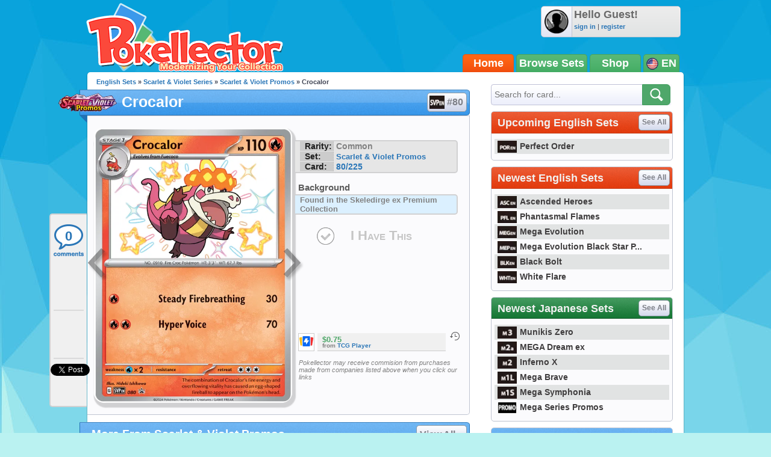

--- FILE ---
content_type: text/html; charset=utf-8
request_url: https://accounts.google.com/o/oauth2/postmessageRelay?parent=https%3A%2F%2Fwww.pokellector.com&jsh=m%3B%2F_%2Fscs%2Fabc-static%2F_%2Fjs%2Fk%3Dgapi.lb.en.2kN9-TZiXrM.O%2Fd%3D1%2Frs%3DAHpOoo_B4hu0FeWRuWHfxnZ3V0WubwN7Qw%2Fm%3D__features__
body_size: 161
content:
<!DOCTYPE html><html><head><title></title><meta http-equiv="content-type" content="text/html; charset=utf-8"><meta http-equiv="X-UA-Compatible" content="IE=edge"><meta name="viewport" content="width=device-width, initial-scale=1, minimum-scale=1, maximum-scale=1, user-scalable=0"><script src='https://ssl.gstatic.com/accounts/o/2580342461-postmessagerelay.js' nonce="uwlK2PnLUqcB4o4v-7JMNg"></script></head><body><script type="text/javascript" src="https://apis.google.com/js/rpc:shindig_random.js?onload=init" nonce="uwlK2PnLUqcB4o4v-7JMNg"></script></body></html>